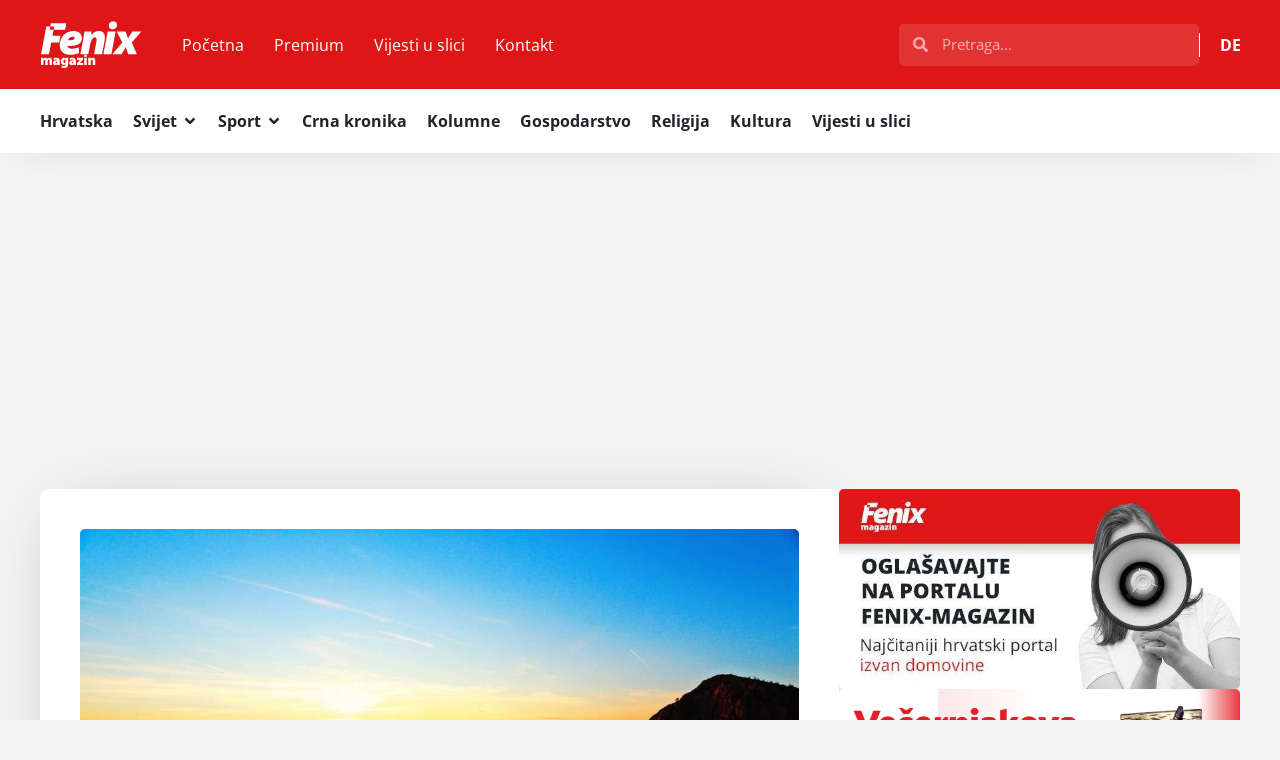

--- FILE ---
content_type: text/html; charset=utf-8
request_url: https://www.google.com/recaptcha/api2/aframe
body_size: 269
content:
<!DOCTYPE HTML><html><head><meta http-equiv="content-type" content="text/html; charset=UTF-8"></head><body><script nonce="CgXh39xDj4-06IB1j9RPgg">/** Anti-fraud and anti-abuse applications only. See google.com/recaptcha */ try{var clients={'sodar':'https://pagead2.googlesyndication.com/pagead/sodar?'};window.addEventListener("message",function(a){try{if(a.source===window.parent){var b=JSON.parse(a.data);var c=clients[b['id']];if(c){var d=document.createElement('img');d.src=c+b['params']+'&rc='+(localStorage.getItem("rc::a")?sessionStorage.getItem("rc::b"):"");window.document.body.appendChild(d);sessionStorage.setItem("rc::e",parseInt(sessionStorage.getItem("rc::e")||0)+1);localStorage.setItem("rc::h",'1769294579877');}}}catch(b){}});window.parent.postMessage("_grecaptcha_ready", "*");}catch(b){}</script></body></html>